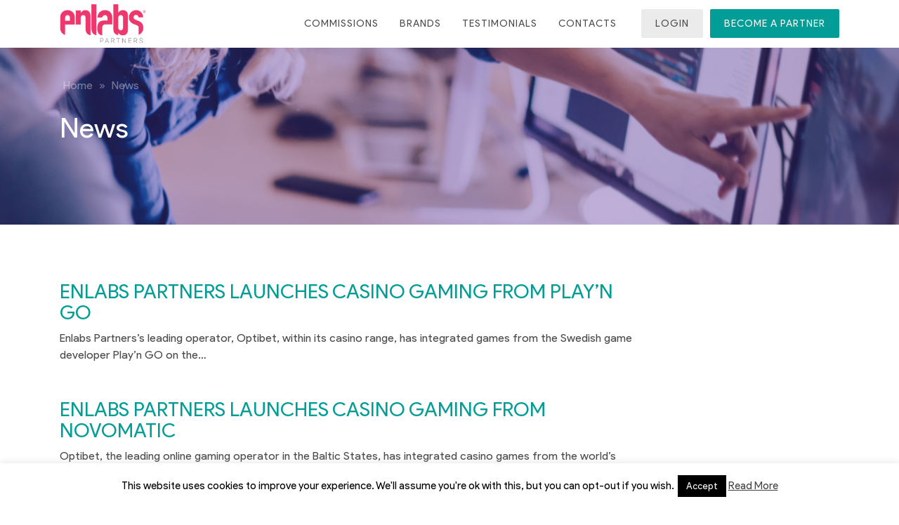

--- FILE ---
content_type: text/html; charset=UTF-8
request_url: https://ncepartners.com/news/page/7/
body_size: 8704
content:
<!DOCTYPE html>
<html lang="en-US">
<head>
    <meta charset="UTF-8"/>
    <title>News - Enlabs Partners</title>
    <link rel="profile" href="http://gmpg.org/xfn/11"/>
    <link rel="shortcut icon" href="https://ncepartners.com/wp-content/themes/lifland-affiliates/dist/images/favicon.png"/>
    <meta name="viewport" content="width=device-width, initial-scale=1.0, maximum-scale=1.0, user-scalable=no"/>
    <meta name='robots' content='index, follow, max-image-preview:large, max-snippet:-1, max-video-preview:-1' />

	<!-- This site is optimized with the Yoast SEO plugin v26.7 - https://yoast.com/wordpress/plugins/seo/ -->
	<link rel="canonical" href="https://ncepartners.com/news/" />
	<meta property="og:locale" content="en_US" />
	<meta property="og:type" content="article" />
	<meta property="og:title" content="News - Enlabs Partners" />
	<meta property="og:url" content="https://ncepartners.com/news/" />
	<meta property="og:site_name" content="Enlabs Partners" />
	<meta property="article:publisher" content="https://www.facebook.com/liflandaffiliates/" />
	<meta property="article:modified_time" content="2020-10-27T09:12:48+00:00" />
	<meta name="twitter:card" content="summary_large_image" />
	<script type="application/ld+json" class="yoast-schema-graph">{"@context":"https://schema.org","@graph":[{"@type":"WebPage","@id":"https://ncepartners.com/news/","url":"https://ncepartners.com/news/","name":"News - Enlabs Partners","isPartOf":{"@id":"https://ncepartners.com/#website"},"datePublished":"2017-11-15T09:20:55+00:00","dateModified":"2020-10-27T09:12:48+00:00","inLanguage":"en-US","potentialAction":[{"@type":"ReadAction","target":["https://ncepartners.com/news/"]}]},{"@type":"WebSite","@id":"https://ncepartners.com/#website","url":"https://ncepartners.com/","name":"Enlabs Partners","description":"","potentialAction":[{"@type":"SearchAction","target":{"@type":"EntryPoint","urlTemplate":"https://ncepartners.com/?s={search_term_string}"},"query-input":{"@type":"PropertyValueSpecification","valueRequired":true,"valueName":"search_term_string"}}],"inLanguage":"en-US"}]}</script>
	<!-- / Yoast SEO plugin. -->


<link rel='dns-prefetch' href='//fonts.googleapis.com' />
<link rel="alternate" title="oEmbed (JSON)" type="application/json+oembed" href="https://ncepartners.com/wp-json/oembed/1.0/embed?url=https%3A%2F%2Fncepartners.com%2Fnews%2F" />
<link rel="alternate" title="oEmbed (XML)" type="text/xml+oembed" href="https://ncepartners.com/wp-json/oembed/1.0/embed?url=https%3A%2F%2Fncepartners.com%2Fnews%2F&#038;format=xml" />
<style id='wp-img-auto-sizes-contain-inline-css' type='text/css'>
img:is([sizes=auto i],[sizes^="auto," i]){contain-intrinsic-size:3000px 1500px}
/*# sourceURL=wp-img-auto-sizes-contain-inline-css */
</style>
<style id='wp-block-library-inline-css' type='text/css'>
:root{--wp-block-synced-color:#7a00df;--wp-block-synced-color--rgb:122,0,223;--wp-bound-block-color:var(--wp-block-synced-color);--wp-editor-canvas-background:#ddd;--wp-admin-theme-color:#007cba;--wp-admin-theme-color--rgb:0,124,186;--wp-admin-theme-color-darker-10:#006ba1;--wp-admin-theme-color-darker-10--rgb:0,107,160.5;--wp-admin-theme-color-darker-20:#005a87;--wp-admin-theme-color-darker-20--rgb:0,90,135;--wp-admin-border-width-focus:2px}@media (min-resolution:192dpi){:root{--wp-admin-border-width-focus:1.5px}}.wp-element-button{cursor:pointer}:root .has-very-light-gray-background-color{background-color:#eee}:root .has-very-dark-gray-background-color{background-color:#313131}:root .has-very-light-gray-color{color:#eee}:root .has-very-dark-gray-color{color:#313131}:root .has-vivid-green-cyan-to-vivid-cyan-blue-gradient-background{background:linear-gradient(135deg,#00d084,#0693e3)}:root .has-purple-crush-gradient-background{background:linear-gradient(135deg,#34e2e4,#4721fb 50%,#ab1dfe)}:root .has-hazy-dawn-gradient-background{background:linear-gradient(135deg,#faaca8,#dad0ec)}:root .has-subdued-olive-gradient-background{background:linear-gradient(135deg,#fafae1,#67a671)}:root .has-atomic-cream-gradient-background{background:linear-gradient(135deg,#fdd79a,#004a59)}:root .has-nightshade-gradient-background{background:linear-gradient(135deg,#330968,#31cdcf)}:root .has-midnight-gradient-background{background:linear-gradient(135deg,#020381,#2874fc)}:root{--wp--preset--font-size--normal:16px;--wp--preset--font-size--huge:42px}.has-regular-font-size{font-size:1em}.has-larger-font-size{font-size:2.625em}.has-normal-font-size{font-size:var(--wp--preset--font-size--normal)}.has-huge-font-size{font-size:var(--wp--preset--font-size--huge)}.has-text-align-center{text-align:center}.has-text-align-left{text-align:left}.has-text-align-right{text-align:right}.has-fit-text{white-space:nowrap!important}#end-resizable-editor-section{display:none}.aligncenter{clear:both}.items-justified-left{justify-content:flex-start}.items-justified-center{justify-content:center}.items-justified-right{justify-content:flex-end}.items-justified-space-between{justify-content:space-between}.screen-reader-text{border:0;clip-path:inset(50%);height:1px;margin:-1px;overflow:hidden;padding:0;position:absolute;width:1px;word-wrap:normal!important}.screen-reader-text:focus{background-color:#ddd;clip-path:none;color:#444;display:block;font-size:1em;height:auto;left:5px;line-height:normal;padding:15px 23px 14px;text-decoration:none;top:5px;width:auto;z-index:100000}html :where(.has-border-color){border-style:solid}html :where([style*=border-top-color]){border-top-style:solid}html :where([style*=border-right-color]){border-right-style:solid}html :where([style*=border-bottom-color]){border-bottom-style:solid}html :where([style*=border-left-color]){border-left-style:solid}html :where([style*=border-width]){border-style:solid}html :where([style*=border-top-width]){border-top-style:solid}html :where([style*=border-right-width]){border-right-style:solid}html :where([style*=border-bottom-width]){border-bottom-style:solid}html :where([style*=border-left-width]){border-left-style:solid}html :where(img[class*=wp-image-]){height:auto;max-width:100%}:where(figure){margin:0 0 1em}html :where(.is-position-sticky){--wp-admin--admin-bar--position-offset:var(--wp-admin--admin-bar--height,0px)}@media screen and (max-width:600px){html :where(.is-position-sticky){--wp-admin--admin-bar--position-offset:0px}}

/*# sourceURL=wp-block-library-inline-css */
</style><style id='wp-block-paragraph-inline-css' type='text/css'>
.is-small-text{font-size:.875em}.is-regular-text{font-size:1em}.is-large-text{font-size:2.25em}.is-larger-text{font-size:3em}.has-drop-cap:not(:focus):first-letter{float:left;font-size:8.4em;font-style:normal;font-weight:100;line-height:.68;margin:.05em .1em 0 0;text-transform:uppercase}body.rtl .has-drop-cap:not(:focus):first-letter{float:none;margin-left:.1em}p.has-drop-cap.has-background{overflow:hidden}:root :where(p.has-background){padding:1.25em 2.375em}:where(p.has-text-color:not(.has-link-color)) a{color:inherit}p.has-text-align-left[style*="writing-mode:vertical-lr"],p.has-text-align-right[style*="writing-mode:vertical-rl"]{rotate:180deg}
/*# sourceURL=https://ncepartners.com/wp-includes/blocks/paragraph/style.min.css */
</style>
<style id='global-styles-inline-css' type='text/css'>
:root{--wp--preset--aspect-ratio--square: 1;--wp--preset--aspect-ratio--4-3: 4/3;--wp--preset--aspect-ratio--3-4: 3/4;--wp--preset--aspect-ratio--3-2: 3/2;--wp--preset--aspect-ratio--2-3: 2/3;--wp--preset--aspect-ratio--16-9: 16/9;--wp--preset--aspect-ratio--9-16: 9/16;--wp--preset--color--black: #000000;--wp--preset--color--cyan-bluish-gray: #abb8c3;--wp--preset--color--white: #ffffff;--wp--preset--color--pale-pink: #f78da7;--wp--preset--color--vivid-red: #cf2e2e;--wp--preset--color--luminous-vivid-orange: #ff6900;--wp--preset--color--luminous-vivid-amber: #fcb900;--wp--preset--color--light-green-cyan: #7bdcb5;--wp--preset--color--vivid-green-cyan: #00d084;--wp--preset--color--pale-cyan-blue: #8ed1fc;--wp--preset--color--vivid-cyan-blue: #0693e3;--wp--preset--color--vivid-purple: #9b51e0;--wp--preset--gradient--vivid-cyan-blue-to-vivid-purple: linear-gradient(135deg,rgb(6,147,227) 0%,rgb(155,81,224) 100%);--wp--preset--gradient--light-green-cyan-to-vivid-green-cyan: linear-gradient(135deg,rgb(122,220,180) 0%,rgb(0,208,130) 100%);--wp--preset--gradient--luminous-vivid-amber-to-luminous-vivid-orange: linear-gradient(135deg,rgb(252,185,0) 0%,rgb(255,105,0) 100%);--wp--preset--gradient--luminous-vivid-orange-to-vivid-red: linear-gradient(135deg,rgb(255,105,0) 0%,rgb(207,46,46) 100%);--wp--preset--gradient--very-light-gray-to-cyan-bluish-gray: linear-gradient(135deg,rgb(238,238,238) 0%,rgb(169,184,195) 100%);--wp--preset--gradient--cool-to-warm-spectrum: linear-gradient(135deg,rgb(74,234,220) 0%,rgb(151,120,209) 20%,rgb(207,42,186) 40%,rgb(238,44,130) 60%,rgb(251,105,98) 80%,rgb(254,248,76) 100%);--wp--preset--gradient--blush-light-purple: linear-gradient(135deg,rgb(255,206,236) 0%,rgb(152,150,240) 100%);--wp--preset--gradient--blush-bordeaux: linear-gradient(135deg,rgb(254,205,165) 0%,rgb(254,45,45) 50%,rgb(107,0,62) 100%);--wp--preset--gradient--luminous-dusk: linear-gradient(135deg,rgb(255,203,112) 0%,rgb(199,81,192) 50%,rgb(65,88,208) 100%);--wp--preset--gradient--pale-ocean: linear-gradient(135deg,rgb(255,245,203) 0%,rgb(182,227,212) 50%,rgb(51,167,181) 100%);--wp--preset--gradient--electric-grass: linear-gradient(135deg,rgb(202,248,128) 0%,rgb(113,206,126) 100%);--wp--preset--gradient--midnight: linear-gradient(135deg,rgb(2,3,129) 0%,rgb(40,116,252) 100%);--wp--preset--font-size--small: 13px;--wp--preset--font-size--medium: 20px;--wp--preset--font-size--large: 36px;--wp--preset--font-size--x-large: 42px;--wp--preset--spacing--20: 0.44rem;--wp--preset--spacing--30: 0.67rem;--wp--preset--spacing--40: 1rem;--wp--preset--spacing--50: 1.5rem;--wp--preset--spacing--60: 2.25rem;--wp--preset--spacing--70: 3.38rem;--wp--preset--spacing--80: 5.06rem;--wp--preset--shadow--natural: 6px 6px 9px rgba(0, 0, 0, 0.2);--wp--preset--shadow--deep: 12px 12px 50px rgba(0, 0, 0, 0.4);--wp--preset--shadow--sharp: 6px 6px 0px rgba(0, 0, 0, 0.2);--wp--preset--shadow--outlined: 6px 6px 0px -3px rgb(255, 255, 255), 6px 6px rgb(0, 0, 0);--wp--preset--shadow--crisp: 6px 6px 0px rgb(0, 0, 0);}:where(.is-layout-flex){gap: 0.5em;}:where(.is-layout-grid){gap: 0.5em;}body .is-layout-flex{display: flex;}.is-layout-flex{flex-wrap: wrap;align-items: center;}.is-layout-flex > :is(*, div){margin: 0;}body .is-layout-grid{display: grid;}.is-layout-grid > :is(*, div){margin: 0;}:where(.wp-block-columns.is-layout-flex){gap: 2em;}:where(.wp-block-columns.is-layout-grid){gap: 2em;}:where(.wp-block-post-template.is-layout-flex){gap: 1.25em;}:where(.wp-block-post-template.is-layout-grid){gap: 1.25em;}.has-black-color{color: var(--wp--preset--color--black) !important;}.has-cyan-bluish-gray-color{color: var(--wp--preset--color--cyan-bluish-gray) !important;}.has-white-color{color: var(--wp--preset--color--white) !important;}.has-pale-pink-color{color: var(--wp--preset--color--pale-pink) !important;}.has-vivid-red-color{color: var(--wp--preset--color--vivid-red) !important;}.has-luminous-vivid-orange-color{color: var(--wp--preset--color--luminous-vivid-orange) !important;}.has-luminous-vivid-amber-color{color: var(--wp--preset--color--luminous-vivid-amber) !important;}.has-light-green-cyan-color{color: var(--wp--preset--color--light-green-cyan) !important;}.has-vivid-green-cyan-color{color: var(--wp--preset--color--vivid-green-cyan) !important;}.has-pale-cyan-blue-color{color: var(--wp--preset--color--pale-cyan-blue) !important;}.has-vivid-cyan-blue-color{color: var(--wp--preset--color--vivid-cyan-blue) !important;}.has-vivid-purple-color{color: var(--wp--preset--color--vivid-purple) !important;}.has-black-background-color{background-color: var(--wp--preset--color--black) !important;}.has-cyan-bluish-gray-background-color{background-color: var(--wp--preset--color--cyan-bluish-gray) !important;}.has-white-background-color{background-color: var(--wp--preset--color--white) !important;}.has-pale-pink-background-color{background-color: var(--wp--preset--color--pale-pink) !important;}.has-vivid-red-background-color{background-color: var(--wp--preset--color--vivid-red) !important;}.has-luminous-vivid-orange-background-color{background-color: var(--wp--preset--color--luminous-vivid-orange) !important;}.has-luminous-vivid-amber-background-color{background-color: var(--wp--preset--color--luminous-vivid-amber) !important;}.has-light-green-cyan-background-color{background-color: var(--wp--preset--color--light-green-cyan) !important;}.has-vivid-green-cyan-background-color{background-color: var(--wp--preset--color--vivid-green-cyan) !important;}.has-pale-cyan-blue-background-color{background-color: var(--wp--preset--color--pale-cyan-blue) !important;}.has-vivid-cyan-blue-background-color{background-color: var(--wp--preset--color--vivid-cyan-blue) !important;}.has-vivid-purple-background-color{background-color: var(--wp--preset--color--vivid-purple) !important;}.has-black-border-color{border-color: var(--wp--preset--color--black) !important;}.has-cyan-bluish-gray-border-color{border-color: var(--wp--preset--color--cyan-bluish-gray) !important;}.has-white-border-color{border-color: var(--wp--preset--color--white) !important;}.has-pale-pink-border-color{border-color: var(--wp--preset--color--pale-pink) !important;}.has-vivid-red-border-color{border-color: var(--wp--preset--color--vivid-red) !important;}.has-luminous-vivid-orange-border-color{border-color: var(--wp--preset--color--luminous-vivid-orange) !important;}.has-luminous-vivid-amber-border-color{border-color: var(--wp--preset--color--luminous-vivid-amber) !important;}.has-light-green-cyan-border-color{border-color: var(--wp--preset--color--light-green-cyan) !important;}.has-vivid-green-cyan-border-color{border-color: var(--wp--preset--color--vivid-green-cyan) !important;}.has-pale-cyan-blue-border-color{border-color: var(--wp--preset--color--pale-cyan-blue) !important;}.has-vivid-cyan-blue-border-color{border-color: var(--wp--preset--color--vivid-cyan-blue) !important;}.has-vivid-purple-border-color{border-color: var(--wp--preset--color--vivid-purple) !important;}.has-vivid-cyan-blue-to-vivid-purple-gradient-background{background: var(--wp--preset--gradient--vivid-cyan-blue-to-vivid-purple) !important;}.has-light-green-cyan-to-vivid-green-cyan-gradient-background{background: var(--wp--preset--gradient--light-green-cyan-to-vivid-green-cyan) !important;}.has-luminous-vivid-amber-to-luminous-vivid-orange-gradient-background{background: var(--wp--preset--gradient--luminous-vivid-amber-to-luminous-vivid-orange) !important;}.has-luminous-vivid-orange-to-vivid-red-gradient-background{background: var(--wp--preset--gradient--luminous-vivid-orange-to-vivid-red) !important;}.has-very-light-gray-to-cyan-bluish-gray-gradient-background{background: var(--wp--preset--gradient--very-light-gray-to-cyan-bluish-gray) !important;}.has-cool-to-warm-spectrum-gradient-background{background: var(--wp--preset--gradient--cool-to-warm-spectrum) !important;}.has-blush-light-purple-gradient-background{background: var(--wp--preset--gradient--blush-light-purple) !important;}.has-blush-bordeaux-gradient-background{background: var(--wp--preset--gradient--blush-bordeaux) !important;}.has-luminous-dusk-gradient-background{background: var(--wp--preset--gradient--luminous-dusk) !important;}.has-pale-ocean-gradient-background{background: var(--wp--preset--gradient--pale-ocean) !important;}.has-electric-grass-gradient-background{background: var(--wp--preset--gradient--electric-grass) !important;}.has-midnight-gradient-background{background: var(--wp--preset--gradient--midnight) !important;}.has-small-font-size{font-size: var(--wp--preset--font-size--small) !important;}.has-medium-font-size{font-size: var(--wp--preset--font-size--medium) !important;}.has-large-font-size{font-size: var(--wp--preset--font-size--large) !important;}.has-x-large-font-size{font-size: var(--wp--preset--font-size--x-large) !important;}
/*# sourceURL=global-styles-inline-css */
</style>

<style id='classic-theme-styles-inline-css' type='text/css'>
/*! This file is auto-generated */
.wp-block-button__link{color:#fff;background-color:#32373c;border-radius:9999px;box-shadow:none;text-decoration:none;padding:calc(.667em + 2px) calc(1.333em + 2px);font-size:1.125em}.wp-block-file__button{background:#32373c;color:#fff;text-decoration:none}
/*# sourceURL=/wp-includes/css/classic-themes.min.css */
</style>
<link rel='stylesheet' id='cookie-law-info-css' href='https://ncepartners.com/wp-content/plugins/cookie-law-info/legacy/public/css/cookie-law-info-public.css?ver=3.3.9.1' type='text/css' media='all' />
<link rel='stylesheet' id='cookie-law-info-gdpr-css' href='https://ncepartners.com/wp-content/plugins/cookie-law-info/legacy/public/css/cookie-law-info-gdpr.css?ver=3.3.9.1' type='text/css' media='all' />
<link rel='stylesheet' id='app-stylesheet-css' href='https://ncepartners.com/wp-content/themes/lifland-affiliates/dist/css/app.css?v=2020-1&#038;ver=6.9' type='text/css' media='all' />
<link rel='stylesheet' id='text-fonts-css' href='https://fonts.googleapis.com/css?family=Product+Sans&#038;ver=6.9' type='text/css' media='all' />
<script type="text/javascript" src="https://ncepartners.com/wp-includes/js/jquery/jquery.min.js" id="jquery-core-js"></script>
<script type="text/javascript" src="https://ncepartners.com/wp-includes/js/jquery/jquery-migrate.min.js" id="jquery-migrate-js"></script>
<script type="text/javascript" id="cookie-law-info-js-extra">
/* <![CDATA[ */
var Cli_Data = {"nn_cookie_ids":[],"cookielist":[],"non_necessary_cookies":[],"ccpaEnabled":"","ccpaRegionBased":"","ccpaBarEnabled":"","strictlyEnabled":["necessary","obligatoire"],"ccpaType":"gdpr","js_blocking":"","custom_integration":"","triggerDomRefresh":"","secure_cookies":""};
var cli_cookiebar_settings = {"animate_speed_hide":"500","animate_speed_show":"500","background":"#fff","border":"#444","border_on":"","button_1_button_colour":"#000","button_1_button_hover":"#000000","button_1_link_colour":"#fff","button_1_as_button":"1","button_1_new_win":"","button_2_button_colour":"#333","button_2_button_hover":"#292929","button_2_link_colour":"#444","button_2_as_button":"","button_2_hidebar":"","button_3_button_colour":"#000","button_3_button_hover":"#000000","button_3_link_colour":"#fff","button_3_as_button":"1","button_3_new_win":"","button_4_button_colour":"#000","button_4_button_hover":"#000000","button_4_link_colour":"#62a329","button_4_as_button":"","button_7_button_colour":"#61a229","button_7_button_hover":"#4e8221","button_7_link_colour":"#fff","button_7_as_button":"1","button_7_new_win":"","font_family":"inherit","header_fix":"","notify_animate_hide":"1","notify_animate_show":"","notify_div_id":"#cookie-law-info-bar","notify_position_horizontal":"right","notify_position_vertical":"bottom","scroll_close":"","scroll_close_reload":"","accept_close_reload":"","reject_close_reload":"","showagain_tab":"1","showagain_background":"#fff","showagain_border":"#000","showagain_div_id":"#cookie-law-info-again","showagain_x_position":"100px","text":"#000","show_once_yn":"","show_once":"10000","logging_on":"","as_popup":"","popup_overlay":"1","bar_heading_text":"","cookie_bar_as":"banner","popup_showagain_position":"bottom-right","widget_position":"left"};
var log_object = {"ajax_url":"https://ncepartners.com/wp-admin/admin-ajax.php"};
//# sourceURL=cookie-law-info-js-extra
/* ]]> */
</script>
<script type="text/javascript" src="https://ncepartners.com/wp-content/plugins/cookie-law-info/legacy/public/js/cookie-law-info-public.js" id="cookie-law-info-js"></script>
<link rel="https://api.w.org/" href="https://ncepartners.com/wp-json/" /><link rel="alternate" title="JSON" type="application/json" href="https://ncepartners.com/wp-json/wp/v2/pages/512" /><link rel="EditURI" type="application/rsd+xml" title="RSD" href="https://ncepartners.com/xmlrpc.php?rsd" />

<link rel='shortlink' href='https://ncepartners.com/?p=512' />
<style type="text/css">.recentcomments a{display:inline !important;padding:0 !important;margin:0 !important;}</style><link rel="icon" href="https://ncepartners.com/wp-content/uploads/2026/01/cropped-nce_partners-32x32.png" sizes="32x32" />
<link rel="icon" href="https://ncepartners.com/wp-content/uploads/2026/01/cropped-nce_partners-192x192.png" sizes="192x192" />
<link rel="apple-touch-icon" href="https://ncepartners.com/wp-content/uploads/2026/01/cropped-nce_partners-180x180.png" />
<meta name="msapplication-TileImage" content="https://ncepartners.com/wp-content/uploads/2026/01/cropped-nce_partners-270x270.png" />

    <!-- Global site tag (gtag.js) - Google Analytics -->
    <script async src="https://www.googletagmanager.com/gtag/js?id=UA-3245237-22"></script>
    <script>
        window.dataLayer = window.dataLayer || [];
        function gtag(){dataLayer.push(arguments);}
        gtag('js', new Date());

        gtag('config', 'UA-3245237-22');
    </script>

</head>
<body class="paged wp-singular page-template page-template-page-templates page-template-template-news page-template-page-templatestemplate-news-php page page-id-512 paged-7 page-paged-7 wp-theme-lifland-affiliates">
<header class="header-light">
    <div id="app" class="container">
        <nav class="navbar navbar-expand-lg bg-faded">
            <a class="navbar-brand" href="https://ncepartners.com/">
                <img width="140" src="https://ncepartners.com/wp-content/themes/lifland-affiliates/dist/images/enlabs_partners_web.png" alt="Enlabs Partners" class="logo-dark img-fluid"/>
            </a>
            <button class="navbar-toggler" type="button" data-toggle="collapse" data-target="#navbarNavDropdown" aria-controls="navbarNavDropdown" aria-expanded="false" aria-label="Toggle navigation">
                <i class="icon icon-menu"></i>
            </button>
            <div id="navbarNavDropdown" class="navbar-collapse collapse">
                <div class="mr-auto"></div>
                <ul id="menu-main-menu" class="navbar-nav align-items-md-center"><li id="menu-item-489" class="scroll-link menu-item menu-item-type-custom menu-item-object-custom nav-item nav-item-489"><a title="Commissions" href="/#_commisions" class="nav-link">Commissions</a></li><li id="menu-item-488" class="scroll-link menu-item menu-item-type-custom menu-item-object-custom nav-item nav-item-488"><a title="Brands" href="/#_brands" class="nav-link">Brands</a></li><li id="menu-item-824" class="scroll-link menu-item menu-item-type-custom menu-item-object-custom nav-item nav-item-824"><a title="Testimonials" href="/#_testimonials" class="nav-link">Testimonials</a></li><li id="menu-item-556" class="scroll-link menu-item menu-item-type-custom menu-item-object-custom nav-item nav-item-556"><a title="Contacts" href="/#_contacts" class="nav-link">Contacts</a></li><li id="menu-item-492" class="login-btn menu-item menu-item-type-custom menu-item-object-custom nav-item nav-item-492"><a title="Login" rel="nofollow" href="http://login.ncepartners.com/signin.php" class="nav-link">Login</a></li><li id="menu-item-493" class="become-partner-btn menu-item menu-item-type-custom menu-item-object-custom nav-item nav-item-493"><a title="Become a partner" rel="nofollow" href="http://login.ncepartners.com/signup.php" class="nav-link">Become a partner</a></li></ul>            </div>
        </nav>
    </div>
</header>


<section class="hero-pages" style="background-image: url('https://ncepartners.com/wp-content/uploads/2017/11/t-2-1.jpg')">
    <div class="breadcrumb-nav">
        <div class="container">
            <div class="row">
                <div class="col-md-12">
                    
<div id="breadcrumbs"><span><span><a href="https://ncepartners.com/">Home</a></span> » <span class="breadcrumb_last" aria-current="page">News</span></span></div>
                </div>
            </div>
        </div>
    </div>
    <div class="container">
        <div class="hero-inner">
            <div class="row">
                <div class="col-md-12">


                    <h1>News</h1>
                </div>
            </div>
        </div>
    </div>
</section>
    <section class="main-content">
        <div class="container">
            <div class="row">

                    <div class="col-md-9">
                        

                                                                                                            <div class="post-list-box">
        
    <h3><a href="https://ncepartners.com/lifland-gaming-launches-casino-gaming-playn-go/">Enlabs Partners Launches Casino Gaming from Play’n GO</a></h3>




    <p>Enlabs Partners’s leading operator, Optibet, within its casino range, has integrated games from the Swedish game developer Play’n GO on the&#8230;</p>
    </div>                                                            <div class="post-list-box">
        
    <h3><a href="https://ncepartners.com/lifland-gaming-launches-casino-gaming-novomatic/">Enlabs Partners launches Casino Gaming from Novomatic</a></h3>




    <p>Optibet, the leading online gaming operator in the Baltic States, has integrated casino games from the world’s largest producer of gaming&#8230;</p>
    </div>                                                            <div class="post-list-box">
        
    <h3><a href="https://ncepartners.com/optibet-launches-games-egt/">Optibet Launches Games from EGT</a></h3>




    <p>As the first operator in the Baltic States, Optibet has integrated casino games from EGT (European Game Technologies). EGT is one&#8230;</p>
    </div>                                                        <div class="pagination-nav"><div class='wp-pagenavi' role='navigation'>
<a class="first" aria-label="First Page" href="https://ncepartners.com/news/">« First</a><a class="previouspostslink" rel="prev" aria-label="Previous Page" href="https://ncepartners.com/news/page/6/">«</a><span class='extend'>...</span><a class="page smaller" title="Page 3" href="https://ncepartners.com/news/page/3/">3</a><a class="page smaller" title="Page 4" href="https://ncepartners.com/news/page/4/">4</a><a class="page smaller" title="Page 5" href="https://ncepartners.com/news/page/5/">5</a><a class="page smaller" title="Page 6" href="https://ncepartners.com/news/page/6/">6</a><span aria-current='page' class='current'>7</span>
</div></div>
                        

                    </div>

            </div>
        </div>
    </section>




<div class="brand-line-sm"></div>



    <section class="news-press position-relative z-10">
        <div class="container">
            <div class="row">
                <div class="col-md-4">
                    <h3>News<br/> & Press Releases</h3>
                    <div class="show-desktop">
                        <a class="more-news-link" href="https://ncepartners.com/news/">Show
                            all news</a>
                    </div>
                </div>

                
                    <div class="col-md-4">
                        <div class="post-box">
    
        <div class="post-image">
            <a href="https://ncepartners.com/joining-playtechs-ipoker-network/">
            <img src="https://ncepartners.com/wp-content/uploads/2020/08/bp-pressrelease-450x200.png" alt="Joining Playtech&#8217;s iPoker network Image" class="img-fluid" />
            </a>
        </div>
            <h5><a href="https://ncepartners.com/joining-playtechs-ipoker-network/">Joining Playtech&#8217;s iPoker network</a></h5>
    <p>Enlabs has entered a cooperation agreement with Playtech and will join it&#8217;s iPoker network this summer. The well-established poker network will&#8230;</p>
</div>                    </div>

                
                    <div class="col-md-4">
                        <div class="post-box">
    
        <div class="post-image">
            <a href="https://ncepartners.com/launching-a-new-brand-in-latvia/">
            <img src="https://ncepartners.com/wp-content/uploads/2020/06/onsite-450x200.jpg" alt="Launching a new brand in Latvia Image" class="img-fluid" />
            </a>
        </div>
            <h5><a href="https://ncepartners.com/launching-a-new-brand-in-latvia/">Launching a new brand in Latvia</a></h5>
    <p>Enlabs introduces a new prime brand called Laimz. The new brand is launched in Latvia on Enlabs new proprietary&nbsp;gaming platform.&nbsp; Laimz&#8230;</p>
</div>                    </div>

                            </div>

            <div class="row">
                <div class="col-md-12">
                    <div class="show-mobile more-news-footer">
                        <a class="more-news-link" href="https://ncepartners.com/news/">Show
                            all news</a>
                    </div>
                </div>
            </div>

        </div>
    </section>

<section class="partners">
    <div class="container">
        <div class="partners--inner">
                            <div class="row align-items-center">
                                            <div class="col-md col-6">
                                <img src="https://ncepartners.com/wp-content/uploads/2017/11/skrill-logo.jpg" class="img-fluid"/>
                        </div>
                                            <div class="col-md col-6">
                                <img src="https://ncepartners.com/wp-content/uploads/2017/11/egt-logo.jpg" class="img-fluid"/>
                        </div>
                                            <div class="col-md col-6">
                                <img src="https://ncepartners.com/wp-content/uploads/2017/11/logo3.png" class="img-fluid"/>
                        </div>
                                            <div class="col-md col-6">
                                <img src="https://ncepartners.com/wp-content/uploads/2017/11/neteller-logo.jpg" class="img-fluid"/>
                        </div>
                                            <div class="col-md col-6">
                                <img src="https://ncepartners.com/wp-content/uploads/2017/11/logo5.png" class="img-fluid"/>
                        </div>
                                            <div class="col-md col-6">
                                <img src="https://ncepartners.com/wp-content/uploads/2017/11/logo6.png" class="img-fluid"/>
                        </div>
                                    </div>
                    </div>
    </div>
</section>


<footer class="text-center text-lg-left text-md-left position-relative z-10">
    <div class="container">
        <div class="row">
            <div class="col-md-6">
                <div class="company-contact">

                    © 2026 Enlabs Partners. All rights reserved
                </div>

                <div class="footer-menu">
                    <ul id="menu-footer-menu" class="menu"><li id="menu-item-631" class="menu-item menu-item-type-post_type menu-item-object-page menu-item-631"><a href="https://ncepartners.com/terms-conditions/">Terms &#038; Conditions</a></li>
<li id="menu-item-661" class="menu-item menu-item-type-post_type menu-item-object-page menu-item-privacy-policy menu-item-661"><a rel="privacy-policy" href="https://ncepartners.com/privacy-policy/">Privacy Policy</a></li>
</ul>                </div>
            </div>
            <div class="col-md-2">
                <a target="_blank" rel="nofollow noopener noreferrer" href="https://www.facebook.com/enlabspartners/"
                   class="social-n facebook-icon">
                    <i class="icon icon-facebook"></i>
                </a>

                <a target="_blank" rel="nofollow noopener noreferrer" href="https://www.linkedin.com/company/enlabs-partners"
                   class="social-n facebook-icon">
                    <i class="icon icon-linkedin"></i>
                </a>
            </div>
            <div class="col-md-4 text-lg-right">
                <a class="footer-logo" href="#"
                   rel="nofollow noopener noreferrer"><img style="max-width: 100px;"
                            src="https://ncepartners.com/wp-content/themes/lifland-affiliates/dist/images/enlabs_partners_web.png"
                            alt="Nordic Leisure" class="copyright-logo grayscale"/></a>
            </div>
        </div>
    </div>
</footer>

<div class="svg-filter">
    <svg xmlns='http://www.w3.org/2000/svg'>
        <filter id='grayscale'>
            <feColorMatrix type='matrix' values='0.3333 0.3333 0.3333 0 0 0.3333 0.3333 0.3333 0 0 0.3333 0.3333 0.3333 0 0 0 0 0 1 0'/>
        </filter>
    </svg>
</div>
<style>

    img.grayscale {
        -webkit-filter: grayscale(1);
        filter: grayscale(1);
        -moz-filter:  grayscale(1);

    }

    img.grayscale:hover, img.grayscale:focus {
        -webkit-filter: grayscale(0);
        filter: grayscale(0);
        -moz-filter:  grayscale(0);

    }

    .commisions .nav-tabs .nav-link img {
        -webkit-filter: grayscale(1);
        filter: grayscale(1);
        -moz-filter:  grayscale(1);
        opacity: 0.5;
        -webkit-transition: all 0.2s; /* Safari */
        transition: all 0.2s;

    }

    .commisions .nav-tabs .nav-link:hover img, .commisions .nav-tabs .nav-link:focus img, .commisions .nav-tabs .nav-link.active img {
        -webkit-filter: grayscale(0);
        filter: grayscale(0);
        -moz-filter:  grayscale(0);
        opacity: 1;

    }




</style>
<script type="speculationrules">
{"prefetch":[{"source":"document","where":{"and":[{"href_matches":"/*"},{"not":{"href_matches":["/wp-*.php","/wp-admin/*","/wp-content/uploads/*","/wp-content/*","/wp-content/plugins/*","/wp-content/themes/lifland-affiliates/*","/*\\?(.+)"]}},{"not":{"selector_matches":"a[rel~=\"nofollow\"]"}},{"not":{"selector_matches":".no-prefetch, .no-prefetch a"}}]},"eagerness":"conservative"}]}
</script>
<!--googleoff: all--><div id="cookie-law-info-bar" data-nosnippet="true"><span>This website uses cookies to improve your experience. We'll assume you're ok with this, but you can opt-out if you wish.<a role='button' data-cli_action="accept" id="cookie_action_close_header" class="medium cli-plugin-button cli-plugin-main-button cookie_action_close_header cli_action_button wt-cli-accept-btn">Accept</a> <a href="https://www.enlabspartners.com/privacy-policy/" id="CONSTANT_OPEN_URL" target="_blank" class="cli-plugin-main-link">Read More</a></span></div><div id="cookie-law-info-again" data-nosnippet="true"><span id="cookie_hdr_showagain">Privacy &amp; Cookies Policy</span></div><div class="cli-modal" data-nosnippet="true" id="cliSettingsPopup" tabindex="-1" role="dialog" aria-labelledby="cliSettingsPopup" aria-hidden="true">
  <div class="cli-modal-dialog" role="document">
	<div class="cli-modal-content cli-bar-popup">
		  <button type="button" class="cli-modal-close" id="cliModalClose">
			<svg class="" viewBox="0 0 24 24"><path d="M19 6.41l-1.41-1.41-5.59 5.59-5.59-5.59-1.41 1.41 5.59 5.59-5.59 5.59 1.41 1.41 5.59-5.59 5.59 5.59 1.41-1.41-5.59-5.59z"></path><path d="M0 0h24v24h-24z" fill="none"></path></svg>
			<span class="wt-cli-sr-only">Close</span>
		  </button>
		  <div class="cli-modal-body">
			<div class="cli-container-fluid cli-tab-container">
	<div class="cli-row">
		<div class="cli-col-12 cli-align-items-stretch cli-px-0">
			<div class="cli-privacy-overview">
				<h4>Privacy Overview</h4>				<div class="cli-privacy-content">
					<div class="cli-privacy-content-text">This website uses cookies to improve your experience while you navigate through the website. Out of these, the cookies that are categorized as necessary are stored on your browser as they are essential for the working of basic functionalities of the website. We also use third-party cookies that help us analyze and understand how you use this website. These cookies will be stored in your browser only with your consent. You also have the option to opt-out of these cookies. But opting out of some of these cookies may affect your browsing experience.</div>
				</div>
				<a class="cli-privacy-readmore" aria-label="Show more" role="button" data-readmore-text="Show more" data-readless-text="Show less"></a>			</div>
		</div>
		<div class="cli-col-12 cli-align-items-stretch cli-px-0 cli-tab-section-container">
												<div class="cli-tab-section">
						<div class="cli-tab-header">
							<a role="button" tabindex="0" class="cli-nav-link cli-settings-mobile" data-target="necessary" data-toggle="cli-toggle-tab">
								Necessary							</a>
															<div class="wt-cli-necessary-checkbox">
									<input type="checkbox" class="cli-user-preference-checkbox"  id="wt-cli-checkbox-necessary" data-id="checkbox-necessary" checked="checked"  />
									<label class="form-check-label" for="wt-cli-checkbox-necessary">Necessary</label>
								</div>
								<span class="cli-necessary-caption">Always Enabled</span>
													</div>
						<div class="cli-tab-content">
							<div class="cli-tab-pane cli-fade" data-id="necessary">
								<div class="wt-cli-cookie-description">
									Necessary cookies are absolutely essential for the website to function properly. This category only includes cookies that ensures basic functionalities and security features of the website. These cookies do not store any personal information.								</div>
							</div>
						</div>
					</div>
																	<div class="cli-tab-section">
						<div class="cli-tab-header">
							<a role="button" tabindex="0" class="cli-nav-link cli-settings-mobile" data-target="non-necessary" data-toggle="cli-toggle-tab">
								Non-necessary							</a>
															<div class="cli-switch">
									<input type="checkbox" id="wt-cli-checkbox-non-necessary" class="cli-user-preference-checkbox"  data-id="checkbox-non-necessary" checked='checked' />
									<label for="wt-cli-checkbox-non-necessary" class="cli-slider" data-cli-enable="Enabled" data-cli-disable="Disabled"><span class="wt-cli-sr-only">Non-necessary</span></label>
								</div>
													</div>
						<div class="cli-tab-content">
							<div class="cli-tab-pane cli-fade" data-id="non-necessary">
								<div class="wt-cli-cookie-description">
									Any cookies that may not be particularly necessary for the website to function and is used specifically to collect user personal data via analytics, ads, other embedded contents are termed as non-necessary cookies. It is mandatory to procure user consent prior to running these cookies on your website.								</div>
							</div>
						</div>
					</div>
										</div>
	</div>
</div>
		  </div>
		  <div class="cli-modal-footer">
			<div class="wt-cli-element cli-container-fluid cli-tab-container">
				<div class="cli-row">
					<div class="cli-col-12 cli-align-items-stretch cli-px-0">
						<div class="cli-tab-footer wt-cli-privacy-overview-actions">
						
															<a id="wt-cli-privacy-save-btn" role="button" tabindex="0" data-cli-action="accept" class="wt-cli-privacy-btn cli_setting_save_button wt-cli-privacy-accept-btn cli-btn">SAVE &amp; ACCEPT</a>
													</div>
						
					</div>
				</div>
			</div>
		</div>
	</div>
  </div>
</div>
<div class="cli-modal-backdrop cli-fade cli-settings-overlay"></div>
<div class="cli-modal-backdrop cli-fade cli-popupbar-overlay"></div>
<!--googleon: all--><script type="text/javascript" id="app-js-js-extra">
/* <![CDATA[ */
var objects = {"ajaxurl":"https://ncepartners.com/wp-admin/admin-ajax.php"};
//# sourceURL=app-js-js-extra
/* ]]> */
</script>
<script type="text/javascript" src="https://ncepartners.com/wp-content/themes/lifland-affiliates/dist/js/app.js?v=2020-3" id="app-js-js"></script>

</body>
</html>